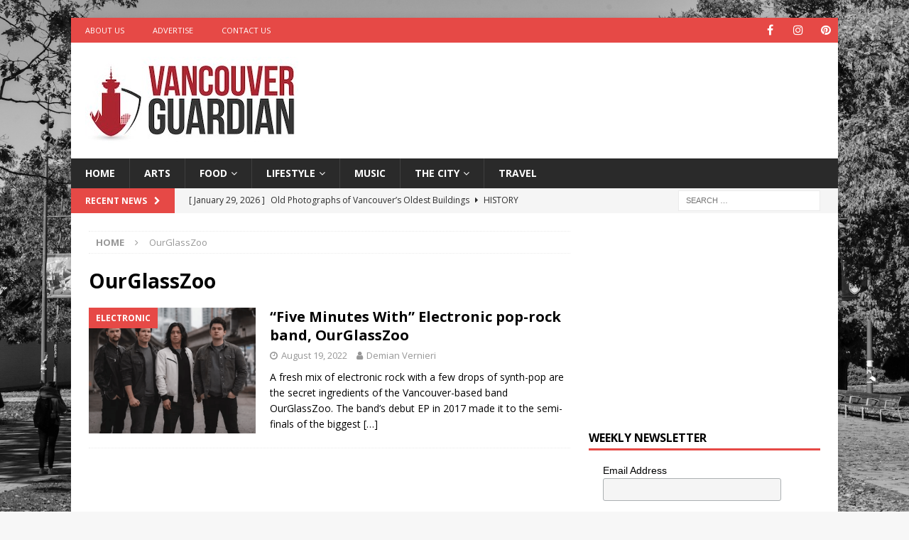

--- FILE ---
content_type: text/html; charset=UTF-8
request_url: https://vancouverguardian.com/tag/ourglasszoo/
body_size: 68686
content:
<!DOCTYPE html>
<html class="no-js mh-one-sb" lang="en">
<head>
<meta charset="UTF-8">
<meta name="viewport" content="width=device-width, initial-scale=1.0">
<link rel="profile" href="https://gmpg.org/xfn/11" />
<meta name='robots' content='noindex, follow' />

	<!-- This site is optimized with the Yoast SEO plugin v26.7 - https://yoast.com/wordpress/plugins/seo/ -->
	<title>OurGlassZoo Archives - Vancouver Guardian</title>
	<meta property="og:locale" content="en_US" />
	<meta property="og:type" content="article" />
	<meta property="og:title" content="OurGlassZoo Archives - Vancouver Guardian" />
	<meta property="og:url" content="https://vancouverguardian.com/tag/ourglasszoo/" />
	<meta property="og:site_name" content="Vancouver Guardian" />
	<meta name="twitter:card" content="summary_large_image" />
	<script type="application/ld+json" class="yoast-schema-graph">{"@context":"https://schema.org","@graph":[{"@type":"CollectionPage","@id":"https://vancouverguardian.com/tag/ourglasszoo/","url":"https://vancouverguardian.com/tag/ourglasszoo/","name":"OurGlassZoo Archives - Vancouver Guardian","isPartOf":{"@id":"https://vancouverguardian.com/#website"},"primaryImageOfPage":{"@id":"https://vancouverguardian.com/tag/ourglasszoo/#primaryimage"},"image":{"@id":"https://vancouverguardian.com/tag/ourglasszoo/#primaryimage"},"thumbnailUrl":"https://vancouverguardian.com/wp-content/uploads/2022/07/696867_1524b227dd214940ba2e2a7faacf5437_mv2.png","breadcrumb":{"@id":"https://vancouverguardian.com/tag/ourglasszoo/#breadcrumb"},"inLanguage":"en"},{"@type":"ImageObject","inLanguage":"en","@id":"https://vancouverguardian.com/tag/ourglasszoo/#primaryimage","url":"https://vancouverguardian.com/wp-content/uploads/2022/07/696867_1524b227dd214940ba2e2a7faacf5437_mv2.png","contentUrl":"https://vancouverguardian.com/wp-content/uploads/2022/07/696867_1524b227dd214940ba2e2a7faacf5437_mv2.png","width":678,"height":381,"caption":"OurGlassZoo"},{"@type":"BreadcrumbList","@id":"https://vancouverguardian.com/tag/ourglasszoo/#breadcrumb","itemListElement":[{"@type":"ListItem","position":1,"name":"Home","item":"https://vancouverguardian.com/"},{"@type":"ListItem","position":2,"name":"OurGlassZoo"}]},{"@type":"WebSite","@id":"https://vancouverguardian.com/#website","url":"https://vancouverguardian.com/","name":"Vancouver Guardian","description":"Arts, Culture and Lifestyle from Vancouver","publisher":{"@id":"https://vancouverguardian.com/#organization"},"potentialAction":[{"@type":"SearchAction","target":{"@type":"EntryPoint","urlTemplate":"https://vancouverguardian.com/?s={search_term_string}"},"query-input":{"@type":"PropertyValueSpecification","valueRequired":true,"valueName":"search_term_string"}}],"inLanguage":"en"},{"@type":"Organization","@id":"https://vancouverguardian.com/#organization","name":"Vancouver Guardian","url":"https://vancouverguardian.com/","logo":{"@type":"ImageObject","inLanguage":"en","@id":"https://vancouverguardian.com/#/schema/logo/image/","url":"https://vancouverguardian.com/wp-content/uploads/2021/06/VancouverGuardian_Logo_FINAL-copy.jpg","contentUrl":"https://vancouverguardian.com/wp-content/uploads/2021/06/VancouverGuardian_Logo_FINAL-copy.jpg","width":300,"height":123,"caption":"Vancouver Guardian"},"image":{"@id":"https://vancouverguardian.com/#/schema/logo/image/"}}]}</script>
	<!-- / Yoast SEO plugin. -->


<link rel='dns-prefetch' href='//fonts.googleapis.com' />
<link rel="alternate" type="application/rss+xml" title="Vancouver Guardian &raquo; Feed" href="https://vancouverguardian.com/feed/" />
<link rel="alternate" type="application/rss+xml" title="Vancouver Guardian &raquo; OurGlassZoo Tag Feed" href="https://vancouverguardian.com/tag/ourglasszoo/feed/" />
<style id='wp-img-auto-sizes-contain-inline-css' type='text/css'>
img:is([sizes=auto i],[sizes^="auto," i]){contain-intrinsic-size:3000px 1500px}
/*# sourceURL=wp-img-auto-sizes-contain-inline-css */
</style>
<style id='wp-emoji-styles-inline-css' type='text/css'>

	img.wp-smiley, img.emoji {
		display: inline !important;
		border: none !important;
		box-shadow: none !important;
		height: 1em !important;
		width: 1em !important;
		margin: 0 0.07em !important;
		vertical-align: -0.1em !important;
		background: none !important;
		padding: 0 !important;
	}
/*# sourceURL=wp-emoji-styles-inline-css */
</style>
<style id='wp-block-library-inline-css' type='text/css'>
:root{--wp-block-synced-color:#7a00df;--wp-block-synced-color--rgb:122,0,223;--wp-bound-block-color:var(--wp-block-synced-color);--wp-editor-canvas-background:#ddd;--wp-admin-theme-color:#007cba;--wp-admin-theme-color--rgb:0,124,186;--wp-admin-theme-color-darker-10:#006ba1;--wp-admin-theme-color-darker-10--rgb:0,107,160.5;--wp-admin-theme-color-darker-20:#005a87;--wp-admin-theme-color-darker-20--rgb:0,90,135;--wp-admin-border-width-focus:2px}@media (min-resolution:192dpi){:root{--wp-admin-border-width-focus:1.5px}}.wp-element-button{cursor:pointer}:root .has-very-light-gray-background-color{background-color:#eee}:root .has-very-dark-gray-background-color{background-color:#313131}:root .has-very-light-gray-color{color:#eee}:root .has-very-dark-gray-color{color:#313131}:root .has-vivid-green-cyan-to-vivid-cyan-blue-gradient-background{background:linear-gradient(135deg,#00d084,#0693e3)}:root .has-purple-crush-gradient-background{background:linear-gradient(135deg,#34e2e4,#4721fb 50%,#ab1dfe)}:root .has-hazy-dawn-gradient-background{background:linear-gradient(135deg,#faaca8,#dad0ec)}:root .has-subdued-olive-gradient-background{background:linear-gradient(135deg,#fafae1,#67a671)}:root .has-atomic-cream-gradient-background{background:linear-gradient(135deg,#fdd79a,#004a59)}:root .has-nightshade-gradient-background{background:linear-gradient(135deg,#330968,#31cdcf)}:root .has-midnight-gradient-background{background:linear-gradient(135deg,#020381,#2874fc)}:root{--wp--preset--font-size--normal:16px;--wp--preset--font-size--huge:42px}.has-regular-font-size{font-size:1em}.has-larger-font-size{font-size:2.625em}.has-normal-font-size{font-size:var(--wp--preset--font-size--normal)}.has-huge-font-size{font-size:var(--wp--preset--font-size--huge)}.has-text-align-center{text-align:center}.has-text-align-left{text-align:left}.has-text-align-right{text-align:right}.has-fit-text{white-space:nowrap!important}#end-resizable-editor-section{display:none}.aligncenter{clear:both}.items-justified-left{justify-content:flex-start}.items-justified-center{justify-content:center}.items-justified-right{justify-content:flex-end}.items-justified-space-between{justify-content:space-between}.screen-reader-text{border:0;clip-path:inset(50%);height:1px;margin:-1px;overflow:hidden;padding:0;position:absolute;width:1px;word-wrap:normal!important}.screen-reader-text:focus{background-color:#ddd;clip-path:none;color:#444;display:block;font-size:1em;height:auto;left:5px;line-height:normal;padding:15px 23px 14px;text-decoration:none;top:5px;width:auto;z-index:100000}html :where(.has-border-color){border-style:solid}html :where([style*=border-top-color]){border-top-style:solid}html :where([style*=border-right-color]){border-right-style:solid}html :where([style*=border-bottom-color]){border-bottom-style:solid}html :where([style*=border-left-color]){border-left-style:solid}html :where([style*=border-width]){border-style:solid}html :where([style*=border-top-width]){border-top-style:solid}html :where([style*=border-right-width]){border-right-style:solid}html :where([style*=border-bottom-width]){border-bottom-style:solid}html :where([style*=border-left-width]){border-left-style:solid}html :where(img[class*=wp-image-]){height:auto;max-width:100%}:where(figure){margin:0 0 1em}html :where(.is-position-sticky){--wp-admin--admin-bar--position-offset:var(--wp-admin--admin-bar--height,0px)}@media screen and (max-width:600px){html :where(.is-position-sticky){--wp-admin--admin-bar--position-offset:0px}}

/*# sourceURL=wp-block-library-inline-css */
</style><style id='global-styles-inline-css' type='text/css'>
:root{--wp--preset--aspect-ratio--square: 1;--wp--preset--aspect-ratio--4-3: 4/3;--wp--preset--aspect-ratio--3-4: 3/4;--wp--preset--aspect-ratio--3-2: 3/2;--wp--preset--aspect-ratio--2-3: 2/3;--wp--preset--aspect-ratio--16-9: 16/9;--wp--preset--aspect-ratio--9-16: 9/16;--wp--preset--color--black: #000000;--wp--preset--color--cyan-bluish-gray: #abb8c3;--wp--preset--color--white: #ffffff;--wp--preset--color--pale-pink: #f78da7;--wp--preset--color--vivid-red: #cf2e2e;--wp--preset--color--luminous-vivid-orange: #ff6900;--wp--preset--color--luminous-vivid-amber: #fcb900;--wp--preset--color--light-green-cyan: #7bdcb5;--wp--preset--color--vivid-green-cyan: #00d084;--wp--preset--color--pale-cyan-blue: #8ed1fc;--wp--preset--color--vivid-cyan-blue: #0693e3;--wp--preset--color--vivid-purple: #9b51e0;--wp--preset--gradient--vivid-cyan-blue-to-vivid-purple: linear-gradient(135deg,rgb(6,147,227) 0%,rgb(155,81,224) 100%);--wp--preset--gradient--light-green-cyan-to-vivid-green-cyan: linear-gradient(135deg,rgb(122,220,180) 0%,rgb(0,208,130) 100%);--wp--preset--gradient--luminous-vivid-amber-to-luminous-vivid-orange: linear-gradient(135deg,rgb(252,185,0) 0%,rgb(255,105,0) 100%);--wp--preset--gradient--luminous-vivid-orange-to-vivid-red: linear-gradient(135deg,rgb(255,105,0) 0%,rgb(207,46,46) 100%);--wp--preset--gradient--very-light-gray-to-cyan-bluish-gray: linear-gradient(135deg,rgb(238,238,238) 0%,rgb(169,184,195) 100%);--wp--preset--gradient--cool-to-warm-spectrum: linear-gradient(135deg,rgb(74,234,220) 0%,rgb(151,120,209) 20%,rgb(207,42,186) 40%,rgb(238,44,130) 60%,rgb(251,105,98) 80%,rgb(254,248,76) 100%);--wp--preset--gradient--blush-light-purple: linear-gradient(135deg,rgb(255,206,236) 0%,rgb(152,150,240) 100%);--wp--preset--gradient--blush-bordeaux: linear-gradient(135deg,rgb(254,205,165) 0%,rgb(254,45,45) 50%,rgb(107,0,62) 100%);--wp--preset--gradient--luminous-dusk: linear-gradient(135deg,rgb(255,203,112) 0%,rgb(199,81,192) 50%,rgb(65,88,208) 100%);--wp--preset--gradient--pale-ocean: linear-gradient(135deg,rgb(255,245,203) 0%,rgb(182,227,212) 50%,rgb(51,167,181) 100%);--wp--preset--gradient--electric-grass: linear-gradient(135deg,rgb(202,248,128) 0%,rgb(113,206,126) 100%);--wp--preset--gradient--midnight: linear-gradient(135deg,rgb(2,3,129) 0%,rgb(40,116,252) 100%);--wp--preset--font-size--small: 13px;--wp--preset--font-size--medium: 20px;--wp--preset--font-size--large: 36px;--wp--preset--font-size--x-large: 42px;--wp--preset--spacing--20: 0.44rem;--wp--preset--spacing--30: 0.67rem;--wp--preset--spacing--40: 1rem;--wp--preset--spacing--50: 1.5rem;--wp--preset--spacing--60: 2.25rem;--wp--preset--spacing--70: 3.38rem;--wp--preset--spacing--80: 5.06rem;--wp--preset--shadow--natural: 6px 6px 9px rgba(0, 0, 0, 0.2);--wp--preset--shadow--deep: 12px 12px 50px rgba(0, 0, 0, 0.4);--wp--preset--shadow--sharp: 6px 6px 0px rgba(0, 0, 0, 0.2);--wp--preset--shadow--outlined: 6px 6px 0px -3px rgb(255, 255, 255), 6px 6px rgb(0, 0, 0);--wp--preset--shadow--crisp: 6px 6px 0px rgb(0, 0, 0);}:where(.is-layout-flex){gap: 0.5em;}:where(.is-layout-grid){gap: 0.5em;}body .is-layout-flex{display: flex;}.is-layout-flex{flex-wrap: wrap;align-items: center;}.is-layout-flex > :is(*, div){margin: 0;}body .is-layout-grid{display: grid;}.is-layout-grid > :is(*, div){margin: 0;}:where(.wp-block-columns.is-layout-flex){gap: 2em;}:where(.wp-block-columns.is-layout-grid){gap: 2em;}:where(.wp-block-post-template.is-layout-flex){gap: 1.25em;}:where(.wp-block-post-template.is-layout-grid){gap: 1.25em;}.has-black-color{color: var(--wp--preset--color--black) !important;}.has-cyan-bluish-gray-color{color: var(--wp--preset--color--cyan-bluish-gray) !important;}.has-white-color{color: var(--wp--preset--color--white) !important;}.has-pale-pink-color{color: var(--wp--preset--color--pale-pink) !important;}.has-vivid-red-color{color: var(--wp--preset--color--vivid-red) !important;}.has-luminous-vivid-orange-color{color: var(--wp--preset--color--luminous-vivid-orange) !important;}.has-luminous-vivid-amber-color{color: var(--wp--preset--color--luminous-vivid-amber) !important;}.has-light-green-cyan-color{color: var(--wp--preset--color--light-green-cyan) !important;}.has-vivid-green-cyan-color{color: var(--wp--preset--color--vivid-green-cyan) !important;}.has-pale-cyan-blue-color{color: var(--wp--preset--color--pale-cyan-blue) !important;}.has-vivid-cyan-blue-color{color: var(--wp--preset--color--vivid-cyan-blue) !important;}.has-vivid-purple-color{color: var(--wp--preset--color--vivid-purple) !important;}.has-black-background-color{background-color: var(--wp--preset--color--black) !important;}.has-cyan-bluish-gray-background-color{background-color: var(--wp--preset--color--cyan-bluish-gray) !important;}.has-white-background-color{background-color: var(--wp--preset--color--white) !important;}.has-pale-pink-background-color{background-color: var(--wp--preset--color--pale-pink) !important;}.has-vivid-red-background-color{background-color: var(--wp--preset--color--vivid-red) !important;}.has-luminous-vivid-orange-background-color{background-color: var(--wp--preset--color--luminous-vivid-orange) !important;}.has-luminous-vivid-amber-background-color{background-color: var(--wp--preset--color--luminous-vivid-amber) !important;}.has-light-green-cyan-background-color{background-color: var(--wp--preset--color--light-green-cyan) !important;}.has-vivid-green-cyan-background-color{background-color: var(--wp--preset--color--vivid-green-cyan) !important;}.has-pale-cyan-blue-background-color{background-color: var(--wp--preset--color--pale-cyan-blue) !important;}.has-vivid-cyan-blue-background-color{background-color: var(--wp--preset--color--vivid-cyan-blue) !important;}.has-vivid-purple-background-color{background-color: var(--wp--preset--color--vivid-purple) !important;}.has-black-border-color{border-color: var(--wp--preset--color--black) !important;}.has-cyan-bluish-gray-border-color{border-color: var(--wp--preset--color--cyan-bluish-gray) !important;}.has-white-border-color{border-color: var(--wp--preset--color--white) !important;}.has-pale-pink-border-color{border-color: var(--wp--preset--color--pale-pink) !important;}.has-vivid-red-border-color{border-color: var(--wp--preset--color--vivid-red) !important;}.has-luminous-vivid-orange-border-color{border-color: var(--wp--preset--color--luminous-vivid-orange) !important;}.has-luminous-vivid-amber-border-color{border-color: var(--wp--preset--color--luminous-vivid-amber) !important;}.has-light-green-cyan-border-color{border-color: var(--wp--preset--color--light-green-cyan) !important;}.has-vivid-green-cyan-border-color{border-color: var(--wp--preset--color--vivid-green-cyan) !important;}.has-pale-cyan-blue-border-color{border-color: var(--wp--preset--color--pale-cyan-blue) !important;}.has-vivid-cyan-blue-border-color{border-color: var(--wp--preset--color--vivid-cyan-blue) !important;}.has-vivid-purple-border-color{border-color: var(--wp--preset--color--vivid-purple) !important;}.has-vivid-cyan-blue-to-vivid-purple-gradient-background{background: var(--wp--preset--gradient--vivid-cyan-blue-to-vivid-purple) !important;}.has-light-green-cyan-to-vivid-green-cyan-gradient-background{background: var(--wp--preset--gradient--light-green-cyan-to-vivid-green-cyan) !important;}.has-luminous-vivid-amber-to-luminous-vivid-orange-gradient-background{background: var(--wp--preset--gradient--luminous-vivid-amber-to-luminous-vivid-orange) !important;}.has-luminous-vivid-orange-to-vivid-red-gradient-background{background: var(--wp--preset--gradient--luminous-vivid-orange-to-vivid-red) !important;}.has-very-light-gray-to-cyan-bluish-gray-gradient-background{background: var(--wp--preset--gradient--very-light-gray-to-cyan-bluish-gray) !important;}.has-cool-to-warm-spectrum-gradient-background{background: var(--wp--preset--gradient--cool-to-warm-spectrum) !important;}.has-blush-light-purple-gradient-background{background: var(--wp--preset--gradient--blush-light-purple) !important;}.has-blush-bordeaux-gradient-background{background: var(--wp--preset--gradient--blush-bordeaux) !important;}.has-luminous-dusk-gradient-background{background: var(--wp--preset--gradient--luminous-dusk) !important;}.has-pale-ocean-gradient-background{background: var(--wp--preset--gradient--pale-ocean) !important;}.has-electric-grass-gradient-background{background: var(--wp--preset--gradient--electric-grass) !important;}.has-midnight-gradient-background{background: var(--wp--preset--gradient--midnight) !important;}.has-small-font-size{font-size: var(--wp--preset--font-size--small) !important;}.has-medium-font-size{font-size: var(--wp--preset--font-size--medium) !important;}.has-large-font-size{font-size: var(--wp--preset--font-size--large) !important;}.has-x-large-font-size{font-size: var(--wp--preset--font-size--x-large) !important;}
/*# sourceURL=global-styles-inline-css */
</style>

<style id='classic-theme-styles-inline-css' type='text/css'>
/*! This file is auto-generated */
.wp-block-button__link{color:#fff;background-color:#32373c;border-radius:9999px;box-shadow:none;text-decoration:none;padding:calc(.667em + 2px) calc(1.333em + 2px);font-size:1.125em}.wp-block-file__button{background:#32373c;color:#fff;text-decoration:none}
/*# sourceURL=/wp-includes/css/classic-themes.min.css */
</style>
<link rel='stylesheet' id='dashicons-css' href='https://vancouverguardian.com/wp-includes/css/dashicons.min.css?ver=6.9' type='text/css' media='all' />
<link rel='stylesheet' id='admin-bar-css' href='https://vancouverguardian.com/wp-includes/css/admin-bar.min.css?ver=6.9' type='text/css' media='all' />
<style id='admin-bar-inline-css' type='text/css'>

    /* Hide CanvasJS credits for P404 charts specifically */
    #p404RedirectChart .canvasjs-chart-credit {
        display: none !important;
    }
    
    #p404RedirectChart canvas {
        border-radius: 6px;
    }

    .p404-redirect-adminbar-weekly-title {
        font-weight: bold;
        font-size: 14px;
        color: #fff;
        margin-bottom: 6px;
    }

    #wpadminbar #wp-admin-bar-p404_free_top_button .ab-icon:before {
        content: "\f103";
        color: #dc3545;
        top: 3px;
    }
    
    #wp-admin-bar-p404_free_top_button .ab-item {
        min-width: 80px !important;
        padding: 0px !important;
    }
    
    /* Ensure proper positioning and z-index for P404 dropdown */
    .p404-redirect-adminbar-dropdown-wrap { 
        min-width: 0; 
        padding: 0;
        position: static !important;
    }
    
    #wpadminbar #wp-admin-bar-p404_free_top_button_dropdown {
        position: static !important;
    }
    
    #wpadminbar #wp-admin-bar-p404_free_top_button_dropdown .ab-item {
        padding: 0 !important;
        margin: 0 !important;
    }
    
    .p404-redirect-dropdown-container {
        min-width: 340px;
        padding: 18px 18px 12px 18px;
        background: #23282d !important;
        color: #fff;
        border-radius: 12px;
        box-shadow: 0 8px 32px rgba(0,0,0,0.25);
        margin-top: 10px;
        position: relative !important;
        z-index: 999999 !important;
        display: block !important;
        border: 1px solid #444;
    }
    
    /* Ensure P404 dropdown appears on hover */
    #wpadminbar #wp-admin-bar-p404_free_top_button .p404-redirect-dropdown-container { 
        display: none !important;
    }
    
    #wpadminbar #wp-admin-bar-p404_free_top_button:hover .p404-redirect-dropdown-container { 
        display: block !important;
    }
    
    #wpadminbar #wp-admin-bar-p404_free_top_button:hover #wp-admin-bar-p404_free_top_button_dropdown .p404-redirect-dropdown-container {
        display: block !important;
    }
    
    .p404-redirect-card {
        background: #2c3338;
        border-radius: 8px;
        padding: 18px 18px 12px 18px;
        box-shadow: 0 2px 8px rgba(0,0,0,0.07);
        display: flex;
        flex-direction: column;
        align-items: flex-start;
        border: 1px solid #444;
    }
    
    .p404-redirect-btn {
        display: inline-block;
        background: #dc3545;
        color: #fff !important;
        font-weight: bold;
        padding: 5px 22px;
        border-radius: 8px;
        text-decoration: none;
        font-size: 17px;
        transition: background 0.2s, box-shadow 0.2s;
        margin-top: 8px;
        box-shadow: 0 2px 8px rgba(220,53,69,0.15);
        text-align: center;
        line-height: 1.6;
    }
    
    .p404-redirect-btn:hover {
        background: #c82333;
        color: #fff !important;
        box-shadow: 0 4px 16px rgba(220,53,69,0.25);
    }
    
    /* Prevent conflicts with other admin bar dropdowns */
    #wpadminbar .ab-top-menu > li:hover > .ab-item,
    #wpadminbar .ab-top-menu > li.hover > .ab-item {
        z-index: auto;
    }
    
    #wpadminbar #wp-admin-bar-p404_free_top_button:hover > .ab-item {
        z-index: 999998 !important;
    }
    
/*# sourceURL=admin-bar-inline-css */
</style>
<link rel='stylesheet' id='ppress-frontend-css' href='https://vancouverguardian.com/wp-content/plugins/wp-user-avatar/assets/css/frontend.min.css?ver=4.16.8' type='text/css' media='all' />
<link rel='stylesheet' id='ppress-flatpickr-css' href='https://vancouverguardian.com/wp-content/plugins/wp-user-avatar/assets/flatpickr/flatpickr.min.css?ver=4.16.8' type='text/css' media='all' />
<link rel='stylesheet' id='ppress-select2-css' href='https://vancouverguardian.com/wp-content/plugins/wp-user-avatar/assets/select2/select2.min.css?ver=6.9' type='text/css' media='all' />
<link rel='stylesheet' id='mh-magazine-css' href='https://vancouverguardian.com/wp-content/themes/mh-magazine/style.css?ver=3.9.9' type='text/css' media='all' />
<link rel='stylesheet' id='mh-font-awesome-css' href='https://vancouverguardian.com/wp-content/themes/mh-magazine/includes/font-awesome.min.css' type='text/css' media='all' />
<link rel='stylesheet' id='mh-google-fonts-css' href='https://fonts.googleapis.com/css?family=Open+Sans:300,400,400italic,600,700' type='text/css' media='all' />
<script type="text/javascript" src="https://vancouverguardian.com/wp-includes/js/jquery/jquery.min.js?ver=3.7.1" id="jquery-core-js"></script>
<script type="text/javascript" src="https://vancouverguardian.com/wp-includes/js/jquery/jquery-migrate.min.js?ver=3.4.1" id="jquery-migrate-js"></script>
<script type="text/javascript" src="https://vancouverguardian.com/wp-content/plugins/wp-user-avatar/assets/flatpickr/flatpickr.min.js?ver=4.16.8" id="ppress-flatpickr-js"></script>
<script type="text/javascript" src="https://vancouverguardian.com/wp-content/plugins/wp-user-avatar/assets/select2/select2.min.js?ver=4.16.8" id="ppress-select2-js"></script>
<script type="text/javascript" src="https://vancouverguardian.com/wp-content/themes/mh-magazine/js/scripts.js?ver=3.9.9" id="mh-scripts-js"></script>
<link rel="https://api.w.org/" href="https://vancouverguardian.com/wp-json/" /><link rel="alternate" title="JSON" type="application/json" href="https://vancouverguardian.com/wp-json/wp/v2/tags/1022" /><link rel="EditURI" type="application/rsd+xml" title="RSD" href="https://vancouverguardian.com/xmlrpc.php?rsd" />
<meta name="generator" content="WordPress 6.9" />
<script async src="https://pagead2.googlesyndication.com/pagead/js/adsbygoogle.js?client=ca-pub-7064642994917100"
     crossorigin="anonymous"></script>

<!-- Google Tag Manager -->
<script>(function(w,d,s,l,i){w[l]=w[l]||[];w[l].push({'gtm.start':
new Date().getTime(),event:'gtm.js'});var f=d.getElementsByTagName(s)[0],
j=d.createElement(s),dl=l!='dataLayer'?'&l='+l:'';j.async=true;j.src=
'https://www.googletagmanager.com/gtm.js?id='+i+dl;f.parentNode.insertBefore(j,f);
})(window,document,'script','dataLayer','GTM-MJ4KKTT');</script>
<!-- End Google Tag Manager -->

<meta name="google-site-verification" content="jMbzH8FuweF-RJKNQwx7lQhRwOwgaHEzJzTgHwIkhKI" /><!--[if lt IE 9]>
<script src="https://vancouverguardian.com/wp-content/themes/mh-magazine/js/css3-mediaqueries.js"></script>
<![endif]-->
<style type="text/css" id="custom-background-css">
body.custom-background { background-image: url("https://vancouverguardian.com/wp-content/uploads/2021/06/Vancouver.jpg"); background-position: left top; background-size: cover; background-repeat: no-repeat; background-attachment: fixed; }
</style>
	<link rel="icon" href="https://vancouverguardian.com/wp-content/uploads/2021/06/cropped-Favicon2-32x32.jpg" sizes="32x32" />
<link rel="icon" href="https://vancouverguardian.com/wp-content/uploads/2021/06/cropped-Favicon2-192x192.jpg" sizes="192x192" />
<link rel="apple-touch-icon" href="https://vancouverguardian.com/wp-content/uploads/2021/06/cropped-Favicon2-180x180.jpg" />
<meta name="msapplication-TileImage" content="https://vancouverguardian.com/wp-content/uploads/2021/06/cropped-Favicon2-270x270.jpg" />
</head>
<body data-rsssl=1 id="mh-mobile" class="archive tag tag-ourglasszoo tag-1022 custom-background wp-custom-logo wp-theme-mh-magazine mh-boxed-layout mh-right-sb mh-loop-layout1 mh-widget-layout1" itemscope="itemscope" itemtype="https://schema.org/WebPage">
<div class="mh-container mh-container-outer">
<div class="mh-header-nav-mobile clearfix"></div>
	<div class="mh-preheader">
    	<div class="mh-container mh-container-inner mh-row clearfix">
							<div class="mh-header-bar-content mh-header-bar-top-left mh-col-2-3 clearfix">
											<nav class="mh-navigation mh-header-nav mh-header-nav-top clearfix" itemscope="itemscope" itemtype="https://schema.org/SiteNavigationElement">
							<div class="menu-top-left-menu-container"><ul id="menu-top-left-menu" class="menu"><li id="menu-item-43" class="menu-item menu-item-type-post_type menu-item-object-page menu-item-43"><a href="https://vancouverguardian.com/about-vancouver-guardian/">About Us</a></li>
<li id="menu-item-44" class="menu-item menu-item-type-post_type menu-item-object-page menu-item-44"><a href="https://vancouverguardian.com/advertise-on-vancouver-guardian/">Advertise</a></li>
<li id="menu-item-45" class="menu-item menu-item-type-post_type menu-item-object-page menu-item-45"><a href="https://vancouverguardian.com/contact-vancouver-guardian/">Contact Us</a></li>
</ul></div>						</nav>
									</div>
										<div class="mh-header-bar-content mh-header-bar-top-right mh-col-1-3 clearfix">
											<nav class="mh-social-icons mh-social-nav mh-social-nav-top clearfix" itemscope="itemscope" itemtype="https://schema.org/SiteNavigationElement">
							<div class="menu-social-icons-menu-container"><ul id="menu-social-icons-menu" class="menu"><li id="menu-item-40" class="menu-item menu-item-type-custom menu-item-object-custom menu-item-40"><a href="https://facebook.com/vancouverguard"><i class="fa fa-mh-social"></i><span class="screen-reader-text">Facebook</span></a></li>
<li id="menu-item-42" class="menu-item menu-item-type-custom menu-item-object-custom menu-item-42"><a href="https://instagram.com/vancouverguardian"><i class="fa fa-mh-social"></i><span class="screen-reader-text">Instagram</span></a></li>
<li id="menu-item-714" class="menu-item menu-item-type-custom menu-item-object-custom menu-item-714"><a href="https://www.pinterest.com/vancouverguardian"><i class="fa fa-mh-social"></i><span class="screen-reader-text">Pinterest</span></a></li>
</ul></div>						</nav>
									</div>
					</div>
	</div>
<header class="mh-header" itemscope="itemscope" itemtype="https://schema.org/WPHeader">
	<div class="mh-container mh-container-inner clearfix">
		<div class="mh-custom-header clearfix">
<div class="mh-header-columns mh-row clearfix">
<div class="mh-col-1-3 mh-site-identity">
<div class="mh-site-logo" role="banner" itemscope="itemscope" itemtype="https://schema.org/Brand">
<a href="https://vancouverguardian.com/" class="custom-logo-link" rel="home"><img width="300" height="123" src="https://vancouverguardian.com/wp-content/uploads/2021/06/VancouverGuardian_Logo_FINAL-copy.jpg" class="custom-logo" alt="Vancouver Guardian" decoding="async" /></a></div>
</div>
<aside class="mh-col-2-3 mh-header-widget-2">
<div id="custom_html-8" class="widget_text mh-widget mh-header-2 widget_custom_html"><div class="textwidget custom-html-widget"><script async src="https://pagead2.googlesyndication.com/pagead/js/adsbygoogle.js?client=ca-pub-7064642994917100"
     crossorigin="anonymous"></script>
<!-- VG-Leaderboard-Home -->
<ins class="adsbygoogle"
     style="display:inline-block;width:728px;height:90px"
     data-ad-client="ca-pub-7064642994917100"
     data-ad-slot="6958366491"></ins>
<script>
     (adsbygoogle = window.adsbygoogle || []).push({});
</script></div></div></aside>
</div>
</div>
	</div>
	<div class="mh-main-nav-wrap">
		<nav class="mh-navigation mh-main-nav mh-container mh-container-inner clearfix" itemscope="itemscope" itemtype="https://schema.org/SiteNavigationElement">
			<div class="menu-navigation-container"><ul id="menu-navigation" class="menu"><li id="menu-item-37" class="menu-item menu-item-type-post_type menu-item-object-page menu-item-home menu-item-37"><a href="https://vancouverguardian.com/">Home</a></li>
<li id="menu-item-46" class="menu-item menu-item-type-taxonomy menu-item-object-category menu-item-46"><a href="https://vancouverguardian.com/category/arts/">Arts</a></li>
<li id="menu-item-47" class="menu-item menu-item-type-taxonomy menu-item-object-category menu-item-has-children menu-item-47"><a href="https://vancouverguardian.com/category/food/">Food</a>
<ul class="sub-menu">
	<li id="menu-item-48" class="menu-item menu-item-type-taxonomy menu-item-object-category menu-item-48"><a href="https://vancouverguardian.com/category/food/recipes/">Recipes</a></li>
</ul>
</li>
<li id="menu-item-49" class="menu-item menu-item-type-taxonomy menu-item-object-category menu-item-has-children menu-item-49"><a href="https://vancouverguardian.com/category/lifestyle/">Lifestyle</a>
<ul class="sub-menu">
	<li id="menu-item-715" class="menu-item menu-item-type-taxonomy menu-item-object-category menu-item-715"><a href="https://vancouverguardian.com/category/lifestyle/comedy/">Comedy</a></li>
	<li id="menu-item-50" class="menu-item menu-item-type-taxonomy menu-item-object-category menu-item-50"><a href="https://vancouverguardian.com/category/lifestyle/pets/">Pets</a></li>
</ul>
</li>
<li id="menu-item-51" class="menu-item menu-item-type-taxonomy menu-item-object-category menu-item-51"><a href="https://vancouverguardian.com/category/music/">Music</a></li>
<li id="menu-item-52" class="menu-item menu-item-type-taxonomy menu-item-object-category menu-item-has-children menu-item-52"><a href="https://vancouverguardian.com/category/thecity/">The City</a>
<ul class="sub-menu">
	<li id="menu-item-53" class="menu-item menu-item-type-taxonomy menu-item-object-category menu-item-53"><a href="https://vancouverguardian.com/category/thecity/business/">Business</a></li>
	<li id="menu-item-54" class="menu-item menu-item-type-taxonomy menu-item-object-category menu-item-54"><a href="https://vancouverguardian.com/category/thecity/charity/">Charity</a></li>
	<li id="menu-item-55" class="menu-item menu-item-type-taxonomy menu-item-object-category menu-item-55"><a href="https://vancouverguardian.com/category/thecity/history/">History</a></li>
</ul>
</li>
<li id="menu-item-56" class="menu-item menu-item-type-taxonomy menu-item-object-category menu-item-56"><a href="https://vancouverguardian.com/category/travel/">Travel</a></li>
</ul></div>		</nav>
	</div>
	</header>
	<div class="mh-subheader">
		<div class="mh-container mh-container-inner mh-row clearfix">
							<div class="mh-header-bar-content mh-header-bar-bottom-left mh-col-2-3 clearfix">
											<div class="mh-header-ticker mh-header-ticker-bottom">
							<div class="mh-ticker-bottom">
			<div class="mh-ticker-title mh-ticker-title-bottom">
			Recent News<i class="fa fa-chevron-right"></i>		</div>
		<div class="mh-ticker-content mh-ticker-content-bottom">
		<ul id="mh-ticker-loop-bottom">				<li class="mh-ticker-item mh-ticker-item-bottom">
					<a href="https://vancouverguardian.com/vancouver-old-photographs-oldest-buildings/" title="Old Photographs of Vancouver&#8217;s Oldest Buildings">
						<span class="mh-ticker-item-date mh-ticker-item-date-bottom">
                        	[ January 29, 2026 ]                        </span>
						<span class="mh-ticker-item-title mh-ticker-item-title-bottom">
							Old Photographs of Vancouver&#8217;s Oldest Buildings						</span>
													<span class="mh-ticker-item-cat mh-ticker-item-cat-bottom">
								<i class="fa fa-caret-right"></i>
																History							</span>
											</a>
				</li>				<li class="mh-ticker-item mh-ticker-item-bottom">
					<a href="https://vancouverguardian.com/vancouver-artist-mindy-parfitt/" title="“A Day in the Life” with: Vancouver Performing Artist Mindy Parfitt">
						<span class="mh-ticker-item-date mh-ticker-item-date-bottom">
                        	[ January 28, 2026 ]                        </span>
						<span class="mh-ticker-item-title mh-ticker-item-title-bottom">
							“A Day in the Life” with: Vancouver Performing Artist Mindy Parfitt						</span>
													<span class="mh-ticker-item-cat mh-ticker-item-cat-bottom">
								<i class="fa fa-caret-right"></i>
																Arts							</span>
											</a>
				</li>				<li class="mh-ticker-item mh-ticker-item-bottom">
					<a href="https://vancouverguardian.com/vancouver-charity-raven/" title="Charitable Choices: Emily Cabrera of RAVEN">
						<span class="mh-ticker-item-date mh-ticker-item-date-bottom">
                        	[ January 27, 2026 ]                        </span>
						<span class="mh-ticker-item-title mh-ticker-item-title-bottom">
							Charitable Choices: Emily Cabrera of RAVEN						</span>
													<span class="mh-ticker-item-cat mh-ticker-item-cat-bottom">
								<i class="fa fa-caret-right"></i>
																Charity							</span>
											</a>
				</li>				<li class="mh-ticker-item mh-ticker-item-bottom">
					<a href="https://vancouverguardian.com/vancouver-dog-sophia/" title="Sophia the dog is looking for a new home in the Vancouver area">
						<span class="mh-ticker-item-date mh-ticker-item-date-bottom">
                        	[ January 27, 2026 ]                        </span>
						<span class="mh-ticker-item-title mh-ticker-item-title-bottom">
							Sophia the dog is looking for a new home in the Vancouver area						</span>
													<span class="mh-ticker-item-cat mh-ticker-item-cat-bottom">
								<i class="fa fa-caret-right"></i>
																Lifestyle							</span>
											</a>
				</li>				<li class="mh-ticker-item mh-ticker-item-bottom">
					<a href="https://vancouverguardian.com/best-places-to-ski-and-snowboard-outside-british-columbia/" title="The Best Places to Ski and Snowboard Outside of British Columbia">
						<span class="mh-ticker-item-date mh-ticker-item-date-bottom">
                        	[ January 26, 2026 ]                        </span>
						<span class="mh-ticker-item-title mh-ticker-item-title-bottom">
							The Best Places to Ski and Snowboard Outside of British Columbia						</span>
													<span class="mh-ticker-item-cat mh-ticker-item-cat-bottom">
								<i class="fa fa-caret-right"></i>
																Canada							</span>
											</a>
				</li>		</ul>
	</div>
</div>						</div>
									</div>
										<div class="mh-header-bar-content mh-header-bar-bottom-right mh-col-1-3 clearfix">
											<aside class="mh-header-search mh-header-search-bottom">
							<form role="search" method="get" class="search-form" action="https://vancouverguardian.com/">
				<label>
					<span class="screen-reader-text">Search for:</span>
					<input type="search" class="search-field" placeholder="Search &hellip;" value="" name="s" />
				</label>
				<input type="submit" class="search-submit" value="Search" />
			</form>						</aside>
									</div>
					</div>
	</div>
<div class="mh-wrapper clearfix">
	<div class="mh-main clearfix">
		<div id="main-content" class="mh-loop mh-content" role="main"><nav class="mh-breadcrumb" itemscope itemtype="http://schema.org/BreadcrumbList"><span itemprop="itemListElement" itemscope itemtype="http://schema.org/ListItem"><a href="https://vancouverguardian.com" itemprop="item"><span itemprop="name">Home</span></a><meta itemprop="position" content="1" /></span><span class="mh-breadcrumb-delimiter"><i class="fa fa-angle-right"></i></span>OurGlassZoo</nav>
				<header class="page-header"><h1 class="page-title">OurGlassZoo</h1>				</header><article class="mh-posts-list-item clearfix post-2982 post type-post status-publish format-standard has-post-thumbnail hentry category-electronic category-music tag-band tag-electronic tag-five-minutes-with tag-ourglasszoo tag-pop-rock">
	<figure class="mh-posts-list-thumb">
		<a class="mh-thumb-icon mh-thumb-icon-small-mobile" href="https://vancouverguardian.com/vancouver-music-ourglasszoo/"><img width="326" height="245" src="https://vancouverguardian.com/wp-content/uploads/2022/07/696867_1524b227dd214940ba2e2a7faacf5437_mv2-326x245.png" class="attachment-mh-magazine-medium size-mh-magazine-medium wp-post-image" alt="OurGlassZoo" decoding="async" fetchpriority="high" srcset="https://vancouverguardian.com/wp-content/uploads/2022/07/696867_1524b227dd214940ba2e2a7faacf5437_mv2-326x245.png 326w, https://vancouverguardian.com/wp-content/uploads/2022/07/696867_1524b227dd214940ba2e2a7faacf5437_mv2-80x60.png 80w" sizes="(max-width: 326px) 100vw, 326px" />		</a>
					<div class="mh-image-caption mh-posts-list-caption">
				Electronic			</div>
			</figure>
	<div class="mh-posts-list-content clearfix">
		<header class="mh-posts-list-header">
			<h3 class="entry-title mh-posts-list-title">
				<a href="https://vancouverguardian.com/vancouver-music-ourglasszoo/" title="“Five Minutes With” Electronic pop-rock band, OurGlassZoo" rel="bookmark">
					“Five Minutes With” Electronic pop-rock band, OurGlassZoo				</a>
			</h3>
			<div class="mh-meta entry-meta">
<span class="entry-meta-date updated"><i class="fa fa-clock-o"></i><a href="https://vancouverguardian.com/2022/08/">August 19, 2022</a></span>
<span class="entry-meta-author author vcard"><i class="fa fa-user"></i><a class="fn" href="https://vancouverguardian.com/author/demian-vernieri/">Demian Vernieri</a></span>
</div>
		</header>
		<div class="mh-posts-list-excerpt clearfix">
			<div class="mh-excerpt"><p>A fresh mix of electronic rock with a few drops of synth-pop are the secret ingredients of the Vancouver-based band OurGlassZoo. The band&#8217;s debut EP in 2017 made it to the semi-finals of the biggest <a class="mh-excerpt-more" href="https://vancouverguardian.com/vancouver-music-ourglasszoo/" title="“Five Minutes With” Electronic pop-rock band, OurGlassZoo">[&#8230;]</a></p>
</div>		</div>
	</div>
</article>		</div>
			<aside class="mh-widget-col-1 mh-sidebar" itemscope="itemscope" itemtype="https://schema.org/WPSideBar"><div id="custom_html-2" class="widget_text mh-widget widget_custom_html"><div class="textwidget custom-html-widget"><script async src="https://pagead2.googlesyndication.com/pagead/js/adsbygoogle.js?client=ca-pub-7064642994917100"
     crossorigin="anonymous"></script>
<!-- VG-Posts-BB -->
<ins class="adsbygoogle"
     style="display:inline-block;width:300px;height:250px"
     data-ad-client="ca-pub-7064642994917100"
     data-ad-slot="3051938748"></ins>
<script>
     (adsbygoogle = window.adsbygoogle || []).push({});
</script></div></div><div id="custom_html-12" class="widget_text mh-widget widget_custom_html"><h4 class="mh-widget-title"><span class="mh-widget-title-inner">Weekly Newsletter</span></h4><div class="textwidget custom-html-widget"><!-- Begin Mailchimp Signup Form -->
<link href="//cdn-images.mailchimp.com/embedcode/classic-071822.css" rel="stylesheet" type="text/css">
<style type="text/css">
	#mc_embed_signup{background:#fff; clear:left; font:14px Helvetica,Arial,sans-serif;  width:300px;}
	/* Add your own Mailchimp form style overrides in your site stylesheet or in this style block.
	   We recommend moving this block and the preceding CSS link to the HEAD of your HTML file. */
</style>
<div id="mc_embed_signup">
    <form action="https://torontoguardian.us6.list-manage.com/subscribe/post?u=6a8f8250d3&amp;id=3b72bd77f4&amp;f_id=00562de3f0" method="post" id="mc-embedded-subscribe-form" name="mc-embedded-subscribe-form" class="validate" target="_blank" novalidate>
        <div id="mc_embed_signup_scroll">
<div class="mc-field-group">
	<label for="mce-EMAIL">Email Address
</label>
	<input type="email" value="" name="EMAIL" class="required email" id="mce-EMAIL" required>
	<span id="mce-EMAIL-HELPERTEXT" class="helper_text"></span>
</div>
<div class="mc-field-group">
	<label for="mce-FNAME">First Name
</label>
	<input type="text" value="" name="FNAME" class="required" id="mce-FNAME" required>
	<span id="mce-FNAME-HELPERTEXT" class="helper_text"></span>
</div>
<div class="mc-field-group">
	<label for="mce-LNAME">Last Name
</label>
	<input type="text" value="" name="LNAME" class="required" id="mce-LNAME" required>
	<span id="mce-LNAME-HELPERTEXT" class="helper_text"></span>
</div>
	<div id="mce-responses" class="clear">
		<div class="response" id="mce-error-response" style="display:none"></div>
		<div class="response" id="mce-success-response" style="display:none"></div>
	</div>    <!-- real people should not fill this in and expect good things - do not remove this or risk form bot signups-->
    <div style="position: absolute; left: -5000px;" aria-hidden="true"><input type="text" name="b_6a8f8250d3_3b72bd77f4" tabindex="-1" value=""></div>
    <div class="clear"><input type="submit" value="Subscribe" name="subscribe" id="mc-embedded-subscribe" class="button"></div>
    </div>
</form>
</div>
<script type='text/javascript' src='//s3.amazonaws.com/downloads.mailchimp.com/js/mc-validate.js'></script><script type='text/javascript'>(function($) {window.fnames = new Array(); window.ftypes = new Array();fnames[0]='EMAIL';ftypes[0]='email';fnames[1]='FNAME';ftypes[1]='text';fnames[2]='LNAME';ftypes[2]='text';fnames[3]='ADDRESS';ftypes[3]='address';fnames[4]='PHONE';ftypes[4]='phone';}(jQuery));var $mcj = jQuery.noConflict(true);</script>
<!--End mc_embed_signup--></div></div><div id="mh_magazine_custom_posts-4" class="mh-widget mh_magazine_custom_posts"><h4 class="mh-widget-title"><span class="mh-widget-title-inner">Most Recent Posts</span></h4>			<ul class="mh-custom-posts-widget clearfix"> 						<li class="mh-custom-posts-item mh-custom-posts-small clearfix post-15418 post type-post status-publish format-standard has-post-thumbnail category-history category-thecity tag-buildings tag-heritage-buildings tag-historic tag-history tag-old tag-oldest-buildings tag-vancouver">
															<figure class="mh-custom-posts-thumb">
									<a class="mh-thumb-icon mh-thumb-icon-small" href="https://vancouverguardian.com/vancouver-old-photographs-oldest-buildings/" title="Old Photographs of Vancouver&#8217;s Oldest Buildings"><img width="80" height="60" src="https://vancouverguardian.com/wp-content/uploads/2026/01/Ferguson_1_optimized_300-1-80x60.jpg" class="attachment-mh-magazine-small size-mh-magazine-small wp-post-image" alt="" decoding="async" loading="lazy" srcset="https://vancouverguardian.com/wp-content/uploads/2026/01/Ferguson_1_optimized_300-1-80x60.jpg 80w, https://vancouverguardian.com/wp-content/uploads/2026/01/Ferguson_1_optimized_300-1-326x245.jpg 326w" sizes="auto, (max-width: 80px) 100vw, 80px" />									</a>
								</figure>
														<div class="mh-custom-posts-header">
								<div class="mh-custom-posts-small-title">
									<a href="https://vancouverguardian.com/vancouver-old-photographs-oldest-buildings/" title="Old Photographs of Vancouver&#8217;s Oldest Buildings">
										Old Photographs of Vancouver&#8217;s Oldest Buildings									</a>
								</div>
								<div class="mh-meta entry-meta">
<span class="entry-meta-date updated"><i class="fa fa-clock-o"></i><a href="https://vancouverguardian.com/2026/01/">January 29, 2026</a></span>
</div>
							</div>
						</li>						<li class="mh-custom-posts-item mh-custom-posts-small clearfix post-15332 post type-post status-publish format-standard has-post-thumbnail category-arts category-performing-arts tag-a-day-in-the-life tag-artist tag-arts tag-mindy-parfitt tag-performing-arts">
															<figure class="mh-custom-posts-thumb">
									<a class="mh-thumb-icon mh-thumb-icon-small" href="https://vancouverguardian.com/vancouver-artist-mindy-parfitt/" title="“A Day in the Life” with: Vancouver Performing Artist Mindy Parfitt"><img width="80" height="60" src="https://vancouverguardian.com/wp-content/uploads/2026/01/381-18-80x60.jpg" class="attachment-mh-magazine-small size-mh-magazine-small wp-post-image" alt="Mindy Parfitt" decoding="async" loading="lazy" srcset="https://vancouverguardian.com/wp-content/uploads/2026/01/381-18-80x60.jpg 80w, https://vancouverguardian.com/wp-content/uploads/2026/01/381-18-326x245.jpg 326w" sizes="auto, (max-width: 80px) 100vw, 80px" />									</a>
								</figure>
														<div class="mh-custom-posts-header">
								<div class="mh-custom-posts-small-title">
									<a href="https://vancouverguardian.com/vancouver-artist-mindy-parfitt/" title="“A Day in the Life” with: Vancouver Performing Artist Mindy Parfitt">
										“A Day in the Life” with: Vancouver Performing Artist Mindy Parfitt									</a>
								</div>
								<div class="mh-meta entry-meta">
<span class="entry-meta-date updated"><i class="fa fa-clock-o"></i><a href="https://vancouverguardian.com/2026/01/">January 28, 2026</a></span>
</div>
							</div>
						</li>						<li class="mh-custom-posts-item mh-custom-posts-small clearfix post-15321 post type-post status-publish format-standard has-post-thumbnail category-charity category-thecity tag-charitable-choices tag-charity tag-donate tag-non-profit tag-raven tag-volunteer">
															<figure class="mh-custom-posts-thumb">
									<a class="mh-thumb-icon mh-thumb-icon-small" href="https://vancouverguardian.com/vancouver-charity-raven/" title="Charitable Choices: Emily Cabrera of RAVEN"><img width="80" height="60" src="https://vancouverguardian.com/wp-content/uploads/2026/01/381-17-80x60.jpg" class="attachment-mh-magazine-small size-mh-magazine-small wp-post-image" alt="RAVEN" decoding="async" loading="lazy" srcset="https://vancouverguardian.com/wp-content/uploads/2026/01/381-17-80x60.jpg 80w, https://vancouverguardian.com/wp-content/uploads/2026/01/381-17-326x245.jpg 326w" sizes="auto, (max-width: 80px) 100vw, 80px" />									</a>
								</figure>
														<div class="mh-custom-posts-header">
								<div class="mh-custom-posts-small-title">
									<a href="https://vancouverguardian.com/vancouver-charity-raven/" title="Charitable Choices: Emily Cabrera of RAVEN">
										Charitable Choices: Emily Cabrera of RAVEN									</a>
								</div>
								<div class="mh-meta entry-meta">
<span class="entry-meta-date updated"><i class="fa fa-clock-o"></i><a href="https://vancouverguardian.com/2026/01/">January 27, 2026</a></span>
</div>
							</div>
						</li>						<li class="mh-custom-posts-item mh-custom-posts-small clearfix post-15436 post type-post status-publish format-standard has-post-thumbnail category-lifestyle category-pets tag-adopt-a-dog tag-adopt-a-pet tag-dog tag-pet tag-sophia">
															<figure class="mh-custom-posts-thumb">
									<a class="mh-thumb-icon mh-thumb-icon-small" href="https://vancouverguardian.com/vancouver-dog-sophia/" title="Sophia the dog is looking for a new home in the Vancouver area"><img width="80" height="60" src="https://vancouverguardian.com/wp-content/uploads/2026/01/1381-1-80x60.jpg" class="attachment-mh-magazine-small size-mh-magazine-small wp-post-image" alt="Sophia" decoding="async" loading="lazy" srcset="https://vancouverguardian.com/wp-content/uploads/2026/01/1381-1-80x60.jpg 80w, https://vancouverguardian.com/wp-content/uploads/2026/01/1381-1-326x245.jpg 326w" sizes="auto, (max-width: 80px) 100vw, 80px" />									</a>
								</figure>
														<div class="mh-custom-posts-header">
								<div class="mh-custom-posts-small-title">
									<a href="https://vancouverguardian.com/vancouver-dog-sophia/" title="Sophia the dog is looking for a new home in the Vancouver area">
										Sophia the dog is looking for a new home in the Vancouver area									</a>
								</div>
								<div class="mh-meta entry-meta">
<span class="entry-meta-date updated"><i class="fa fa-clock-o"></i><a href="https://vancouverguardian.com/2026/01/">January 27, 2026</a></span>
</div>
							</div>
						</li>						<li class="mh-custom-posts-item mh-custom-posts-small clearfix post-15450 post type-post status-publish format-standard has-post-thumbnail category-canada category-travel tag-canada tag-ski tag-snowboard tag-vacation">
															<figure class="mh-custom-posts-thumb">
									<a class="mh-thumb-icon mh-thumb-icon-small" href="https://vancouverguardian.com/best-places-to-ski-and-snowboard-outside-british-columbia/" title="The Best Places to Ski and Snowboard Outside of British Columbia"><img width="80" height="60" src="https://vancouverguardian.com/wp-content/uploads/2026/01/Pic-6794-1-80x60.jpg" class="attachment-mh-magazine-small size-mh-magazine-small wp-post-image" alt="" decoding="async" loading="lazy" srcset="https://vancouverguardian.com/wp-content/uploads/2026/01/Pic-6794-1-80x60.jpg 80w, https://vancouverguardian.com/wp-content/uploads/2026/01/Pic-6794-1-326x245.jpg 326w" sizes="auto, (max-width: 80px) 100vw, 80px" />									</a>
								</figure>
														<div class="mh-custom-posts-header">
								<div class="mh-custom-posts-small-title">
									<a href="https://vancouverguardian.com/best-places-to-ski-and-snowboard-outside-british-columbia/" title="The Best Places to Ski and Snowboard Outside of British Columbia">
										The Best Places to Ski and Snowboard Outside of British Columbia									</a>
								</div>
								<div class="mh-meta entry-meta">
<span class="entry-meta-date updated"><i class="fa fa-clock-o"></i><a href="https://vancouverguardian.com/2026/01/">January 26, 2026</a></span>
</div>
							</div>
						</li>			</ul></div><div id="custom_html-3" class="widget_text mh-widget widget_custom_html"><div class="textwidget custom-html-widget"><script async src="https://pagead2.googlesyndication.com/pagead/js/adsbygoogle.js?client=ca-pub-7064642994917100"
     crossorigin="anonymous"></script>
<!-- VG-Posts2-BB -->
<ins class="adsbygoogle"
     style="display:inline-block;width:300px;height:250px"
     data-ad-client="ca-pub-7064642994917100"
     data-ad-slot="5706022243"></ins>
<script>
     (adsbygoogle = window.adsbygoogle || []).push({});
</script></div></div><div id="archives-6" class="mh-widget widget_archive"><h4 class="mh-widget-title"><span class="mh-widget-title-inner">Archive</span></h4>		<label class="screen-reader-text" for="archives-dropdown-6">Archive</label>
		<select id="archives-dropdown-6" name="archive-dropdown">
			
			<option value="">Select Month</option>
				<option value='https://vancouverguardian.com/2026/01/'> January 2026 </option>
	<option value='https://vancouverguardian.com/2025/12/'> December 2025 </option>
	<option value='https://vancouverguardian.com/2025/11/'> November 2025 </option>
	<option value='https://vancouverguardian.com/2025/10/'> October 2025 </option>
	<option value='https://vancouverguardian.com/2025/09/'> September 2025 </option>
	<option value='https://vancouverguardian.com/2025/08/'> August 2025 </option>
	<option value='https://vancouverguardian.com/2025/07/'> July 2025 </option>
	<option value='https://vancouverguardian.com/2025/06/'> June 2025 </option>
	<option value='https://vancouverguardian.com/2025/05/'> May 2025 </option>
	<option value='https://vancouverguardian.com/2025/04/'> April 2025 </option>
	<option value='https://vancouverguardian.com/2025/03/'> March 2025 </option>
	<option value='https://vancouverguardian.com/2025/02/'> February 2025 </option>
	<option value='https://vancouverguardian.com/2025/01/'> January 2025 </option>
	<option value='https://vancouverguardian.com/2024/12/'> December 2024 </option>
	<option value='https://vancouverguardian.com/2024/11/'> November 2024 </option>
	<option value='https://vancouverguardian.com/2024/10/'> October 2024 </option>
	<option value='https://vancouverguardian.com/2024/09/'> September 2024 </option>
	<option value='https://vancouverguardian.com/2024/08/'> August 2024 </option>
	<option value='https://vancouverguardian.com/2024/07/'> July 2024 </option>
	<option value='https://vancouverguardian.com/2024/06/'> June 2024 </option>
	<option value='https://vancouverguardian.com/2024/05/'> May 2024 </option>
	<option value='https://vancouverguardian.com/2024/04/'> April 2024 </option>
	<option value='https://vancouverguardian.com/2024/03/'> March 2024 </option>
	<option value='https://vancouverguardian.com/2024/02/'> February 2024 </option>
	<option value='https://vancouverguardian.com/2024/01/'> January 2024 </option>
	<option value='https://vancouverguardian.com/2023/12/'> December 2023 </option>
	<option value='https://vancouverguardian.com/2023/11/'> November 2023 </option>
	<option value='https://vancouverguardian.com/2023/10/'> October 2023 </option>
	<option value='https://vancouverguardian.com/2023/09/'> September 2023 </option>
	<option value='https://vancouverguardian.com/2023/08/'> August 2023 </option>
	<option value='https://vancouverguardian.com/2023/07/'> July 2023 </option>
	<option value='https://vancouverguardian.com/2023/06/'> June 2023 </option>
	<option value='https://vancouverguardian.com/2023/05/'> May 2023 </option>
	<option value='https://vancouverguardian.com/2023/04/'> April 2023 </option>
	<option value='https://vancouverguardian.com/2023/03/'> March 2023 </option>
	<option value='https://vancouverguardian.com/2023/02/'> February 2023 </option>
	<option value='https://vancouverguardian.com/2023/01/'> January 2023 </option>
	<option value='https://vancouverguardian.com/2022/12/'> December 2022 </option>
	<option value='https://vancouverguardian.com/2022/11/'> November 2022 </option>
	<option value='https://vancouverguardian.com/2022/10/'> October 2022 </option>
	<option value='https://vancouverguardian.com/2022/09/'> September 2022 </option>
	<option value='https://vancouverguardian.com/2022/08/'> August 2022 </option>
	<option value='https://vancouverguardian.com/2022/07/'> July 2022 </option>
	<option value='https://vancouverguardian.com/2022/06/'> June 2022 </option>
	<option value='https://vancouverguardian.com/2022/05/'> May 2022 </option>
	<option value='https://vancouverguardian.com/2022/04/'> April 2022 </option>
	<option value='https://vancouverguardian.com/2022/03/'> March 2022 </option>
	<option value='https://vancouverguardian.com/2022/02/'> February 2022 </option>
	<option value='https://vancouverguardian.com/2022/01/'> January 2022 </option>
	<option value='https://vancouverguardian.com/2021/12/'> December 2021 </option>
	<option value='https://vancouverguardian.com/2021/11/'> November 2021 </option>
	<option value='https://vancouverguardian.com/2021/10/'> October 2021 </option>
	<option value='https://vancouverguardian.com/2021/09/'> September 2021 </option>

		</select>

			<script type="text/javascript">
/* <![CDATA[ */

( ( dropdownId ) => {
	const dropdown = document.getElementById( dropdownId );
	function onSelectChange() {
		setTimeout( () => {
			if ( 'escape' === dropdown.dataset.lastkey ) {
				return;
			}
			if ( dropdown.value ) {
				document.location.href = dropdown.value;
			}
		}, 250 );
	}
	function onKeyUp( event ) {
		if ( 'Escape' === event.key ) {
			dropdown.dataset.lastkey = 'escape';
		} else {
			delete dropdown.dataset.lastkey;
		}
	}
	function onClick() {
		delete dropdown.dataset.lastkey;
	}
	dropdown.addEventListener( 'keyup', onKeyUp );
	dropdown.addEventListener( 'click', onClick );
	dropdown.addEventListener( 'change', onSelectChange );
})( "archives-dropdown-6" );

//# sourceURL=WP_Widget_Archives%3A%3Awidget
/* ]]> */
</script>
</div>	</aside>	</div>
	</div>
<footer class="mh-footer" itemscope="itemscope" itemtype="https://schema.org/WPFooter">
<div class="mh-container mh-container-inner mh-footer-widgets mh-row clearfix">
<div class="mh-col-1-2 mh-widget-col-2 mh-footer-2-cols  mh-footer-area mh-footer-2">
<div id="pages-2" class="mh-footer-widget widget_pages"><h6 class="mh-widget-title mh-footer-widget-title"><span class="mh-widget-title-inner mh-footer-widget-title-inner">Vancouver Guardian</span></h6>
			<ul>
				<li class="page_item page-item-30"><a href="https://vancouverguardian.com/about-vancouver-guardian/">About Vancouver Guardian</a></li>
<li class="page_item page-item-33"><a href="https://vancouverguardian.com/advertise-on-vancouver-guardian/">Advertise on Vancouver Guardian</a></li>
<li class="page_item page-item-35"><a href="https://vancouverguardian.com/contact-vancouver-guardian/">Contact Vancouver Guardian</a></li>
<li class="page_item page-item-3"><a href="https://vancouverguardian.com/privacy-policy/">Privacy Policy</a></li>
<li class="page_item page-item-272"><a href="https://vancouverguardian.com/terms-of-service/">Terms of Service</a></li>
			</ul>

			</div></div>
<div class="mh-col-1-2 mh-widget-col-2 mh-footer-2-cols  mh-footer-area mh-footer-4">
<div id="text-2" class="mh-footer-widget widget_text"><h6 class="mh-widget-title mh-footer-widget-title"><span class="mh-widget-title-inner mh-footer-widget-title-inner">About Us</span></h6>			<div class="textwidget"><p>A Vancouver-centric online lifestyle magazine focusing on arts, culture, food, history, lifestyle &amp; more.</p>
</div>
		</div><div id="archives-3" class="mh-footer-widget widget_archive"><h6 class="mh-widget-title mh-footer-widget-title"><span class="mh-widget-title-inner mh-footer-widget-title-inner">Archive</span></h6>		<label class="screen-reader-text" for="archives-dropdown-3">Archive</label>
		<select id="archives-dropdown-3" name="archive-dropdown">
			
			<option value="">Select Month</option>
				<option value='https://vancouverguardian.com/2026/01/'> January 2026 </option>
	<option value='https://vancouverguardian.com/2025/12/'> December 2025 </option>
	<option value='https://vancouverguardian.com/2025/11/'> November 2025 </option>
	<option value='https://vancouverguardian.com/2025/10/'> October 2025 </option>
	<option value='https://vancouverguardian.com/2025/09/'> September 2025 </option>
	<option value='https://vancouverguardian.com/2025/08/'> August 2025 </option>
	<option value='https://vancouverguardian.com/2025/07/'> July 2025 </option>
	<option value='https://vancouverguardian.com/2025/06/'> June 2025 </option>
	<option value='https://vancouverguardian.com/2025/05/'> May 2025 </option>
	<option value='https://vancouverguardian.com/2025/04/'> April 2025 </option>
	<option value='https://vancouverguardian.com/2025/03/'> March 2025 </option>
	<option value='https://vancouverguardian.com/2025/02/'> February 2025 </option>
	<option value='https://vancouverguardian.com/2025/01/'> January 2025 </option>
	<option value='https://vancouverguardian.com/2024/12/'> December 2024 </option>
	<option value='https://vancouverguardian.com/2024/11/'> November 2024 </option>
	<option value='https://vancouverguardian.com/2024/10/'> October 2024 </option>
	<option value='https://vancouverguardian.com/2024/09/'> September 2024 </option>
	<option value='https://vancouverguardian.com/2024/08/'> August 2024 </option>
	<option value='https://vancouverguardian.com/2024/07/'> July 2024 </option>
	<option value='https://vancouverguardian.com/2024/06/'> June 2024 </option>
	<option value='https://vancouverguardian.com/2024/05/'> May 2024 </option>
	<option value='https://vancouverguardian.com/2024/04/'> April 2024 </option>
	<option value='https://vancouverguardian.com/2024/03/'> March 2024 </option>
	<option value='https://vancouverguardian.com/2024/02/'> February 2024 </option>
	<option value='https://vancouverguardian.com/2024/01/'> January 2024 </option>
	<option value='https://vancouverguardian.com/2023/12/'> December 2023 </option>
	<option value='https://vancouverguardian.com/2023/11/'> November 2023 </option>
	<option value='https://vancouverguardian.com/2023/10/'> October 2023 </option>
	<option value='https://vancouverguardian.com/2023/09/'> September 2023 </option>
	<option value='https://vancouverguardian.com/2023/08/'> August 2023 </option>
	<option value='https://vancouverguardian.com/2023/07/'> July 2023 </option>
	<option value='https://vancouverguardian.com/2023/06/'> June 2023 </option>
	<option value='https://vancouverguardian.com/2023/05/'> May 2023 </option>
	<option value='https://vancouverguardian.com/2023/04/'> April 2023 </option>
	<option value='https://vancouverguardian.com/2023/03/'> March 2023 </option>
	<option value='https://vancouverguardian.com/2023/02/'> February 2023 </option>
	<option value='https://vancouverguardian.com/2023/01/'> January 2023 </option>
	<option value='https://vancouverguardian.com/2022/12/'> December 2022 </option>
	<option value='https://vancouverguardian.com/2022/11/'> November 2022 </option>
	<option value='https://vancouverguardian.com/2022/10/'> October 2022 </option>
	<option value='https://vancouverguardian.com/2022/09/'> September 2022 </option>
	<option value='https://vancouverguardian.com/2022/08/'> August 2022 </option>
	<option value='https://vancouverguardian.com/2022/07/'> July 2022 </option>
	<option value='https://vancouverguardian.com/2022/06/'> June 2022 </option>
	<option value='https://vancouverguardian.com/2022/05/'> May 2022 </option>
	<option value='https://vancouverguardian.com/2022/04/'> April 2022 </option>
	<option value='https://vancouverguardian.com/2022/03/'> March 2022 </option>
	<option value='https://vancouverguardian.com/2022/02/'> February 2022 </option>
	<option value='https://vancouverguardian.com/2022/01/'> January 2022 </option>
	<option value='https://vancouverguardian.com/2021/12/'> December 2021 </option>
	<option value='https://vancouverguardian.com/2021/11/'> November 2021 </option>
	<option value='https://vancouverguardian.com/2021/10/'> October 2021 </option>
	<option value='https://vancouverguardian.com/2021/09/'> September 2021 </option>

		</select>

			<script type="text/javascript">
/* <![CDATA[ */

( ( dropdownId ) => {
	const dropdown = document.getElementById( dropdownId );
	function onSelectChange() {
		setTimeout( () => {
			if ( 'escape' === dropdown.dataset.lastkey ) {
				return;
			}
			if ( dropdown.value ) {
				document.location.href = dropdown.value;
			}
		}, 250 );
	}
	function onKeyUp( event ) {
		if ( 'Escape' === event.key ) {
			dropdown.dataset.lastkey = 'escape';
		} else {
			delete dropdown.dataset.lastkey;
		}
	}
	function onClick() {
		delete dropdown.dataset.lastkey;
	}
	dropdown.addEventListener( 'keyup', onKeyUp );
	dropdown.addEventListener( 'click', onClick );
	dropdown.addEventListener( 'change', onSelectChange );
})( "archives-dropdown-3" );

//# sourceURL=WP_Widget_Archives%3A%3Awidget
/* ]]> */
</script>
</div></div>
</div>
</footer>
<div class="mh-copyright-wrap">
	<div class="mh-container mh-container-inner clearfix">
		<p class="mh-copyright">
			Copyright © 2026 | Fistle Media Inc.		</p>
	</div>
</div>
<a href="#" class="mh-back-to-top"><i class="fa fa-chevron-up"></i></a>
</div><!-- .mh-container-outer -->
<script type="speculationrules">
{"prefetch":[{"source":"document","where":{"and":[{"href_matches":"/*"},{"not":{"href_matches":["/wp-*.php","/wp-admin/*","/wp-content/uploads/*","/wp-content/*","/wp-content/plugins/*","/wp-content/themes/mh-magazine/*","/*\\?(.+)"]}},{"not":{"selector_matches":"a[rel~=\"nofollow\"]"}},{"not":{"selector_matches":".no-prefetch, .no-prefetch a"}}]},"eagerness":"conservative"}]}
</script>
<!-- Google Tag Manager (noscript) -->
<noscript><iframe src="https://www.googletagmanager.com/ns.html?id=GTM-MJ4KKTT"
height="0" width="0" style="display:none;visibility:hidden"></iframe></noscript>
<!-- End Google Tag Manager (noscript) --><!-- Global site tag (gtag.js) - Google Analytics -->
<script async src="https://www.googletagmanager.com/gtag/js?id=G-1YMEKYCLM4"></script>
<script>
  window.dataLayer = window.dataLayer || [];
  function gtag(){dataLayer.push(arguments);}
  gtag('js', new Date());

  gtag('config', 'G-1YMEKYCLM4');
</script><script type="text/javascript" id="ppress-frontend-script-js-extra">
/* <![CDATA[ */
var pp_ajax_form = {"ajaxurl":"https://vancouverguardian.com/wp-admin/admin-ajax.php","confirm_delete":"Are you sure?","deleting_text":"Deleting...","deleting_error":"An error occurred. Please try again.","nonce":"55f9ae514b","disable_ajax_form":"false","is_checkout":"0","is_checkout_tax_enabled":"0","is_checkout_autoscroll_enabled":"true"};
//# sourceURL=ppress-frontend-script-js-extra
/* ]]> */
</script>
<script type="text/javascript" src="https://vancouverguardian.com/wp-content/plugins/wp-user-avatar/assets/js/frontend.min.js?ver=4.16.8" id="ppress-frontend-script-js"></script>
<script id="wp-emoji-settings" type="application/json">
{"baseUrl":"https://s.w.org/images/core/emoji/17.0.2/72x72/","ext":".png","svgUrl":"https://s.w.org/images/core/emoji/17.0.2/svg/","svgExt":".svg","source":{"concatemoji":"https://vancouverguardian.com/wp-includes/js/wp-emoji-release.min.js?ver=6.9"}}
</script>
<script type="module">
/* <![CDATA[ */
/*! This file is auto-generated */
const a=JSON.parse(document.getElementById("wp-emoji-settings").textContent),o=(window._wpemojiSettings=a,"wpEmojiSettingsSupports"),s=["flag","emoji"];function i(e){try{var t={supportTests:e,timestamp:(new Date).valueOf()};sessionStorage.setItem(o,JSON.stringify(t))}catch(e){}}function c(e,t,n){e.clearRect(0,0,e.canvas.width,e.canvas.height),e.fillText(t,0,0);t=new Uint32Array(e.getImageData(0,0,e.canvas.width,e.canvas.height).data);e.clearRect(0,0,e.canvas.width,e.canvas.height),e.fillText(n,0,0);const a=new Uint32Array(e.getImageData(0,0,e.canvas.width,e.canvas.height).data);return t.every((e,t)=>e===a[t])}function p(e,t){e.clearRect(0,0,e.canvas.width,e.canvas.height),e.fillText(t,0,0);var n=e.getImageData(16,16,1,1);for(let e=0;e<n.data.length;e++)if(0!==n.data[e])return!1;return!0}function u(e,t,n,a){switch(t){case"flag":return n(e,"\ud83c\udff3\ufe0f\u200d\u26a7\ufe0f","\ud83c\udff3\ufe0f\u200b\u26a7\ufe0f")?!1:!n(e,"\ud83c\udde8\ud83c\uddf6","\ud83c\udde8\u200b\ud83c\uddf6")&&!n(e,"\ud83c\udff4\udb40\udc67\udb40\udc62\udb40\udc65\udb40\udc6e\udb40\udc67\udb40\udc7f","\ud83c\udff4\u200b\udb40\udc67\u200b\udb40\udc62\u200b\udb40\udc65\u200b\udb40\udc6e\u200b\udb40\udc67\u200b\udb40\udc7f");case"emoji":return!a(e,"\ud83e\u1fac8")}return!1}function f(e,t,n,a){let r;const o=(r="undefined"!=typeof WorkerGlobalScope&&self instanceof WorkerGlobalScope?new OffscreenCanvas(300,150):document.createElement("canvas")).getContext("2d",{willReadFrequently:!0}),s=(o.textBaseline="top",o.font="600 32px Arial",{});return e.forEach(e=>{s[e]=t(o,e,n,a)}),s}function r(e){var t=document.createElement("script");t.src=e,t.defer=!0,document.head.appendChild(t)}a.supports={everything:!0,everythingExceptFlag:!0},new Promise(t=>{let n=function(){try{var e=JSON.parse(sessionStorage.getItem(o));if("object"==typeof e&&"number"==typeof e.timestamp&&(new Date).valueOf()<e.timestamp+604800&&"object"==typeof e.supportTests)return e.supportTests}catch(e){}return null}();if(!n){if("undefined"!=typeof Worker&&"undefined"!=typeof OffscreenCanvas&&"undefined"!=typeof URL&&URL.createObjectURL&&"undefined"!=typeof Blob)try{var e="postMessage("+f.toString()+"("+[JSON.stringify(s),u.toString(),c.toString(),p.toString()].join(",")+"));",a=new Blob([e],{type:"text/javascript"});const r=new Worker(URL.createObjectURL(a),{name:"wpTestEmojiSupports"});return void(r.onmessage=e=>{i(n=e.data),r.terminate(),t(n)})}catch(e){}i(n=f(s,u,c,p))}t(n)}).then(e=>{for(const n in e)a.supports[n]=e[n],a.supports.everything=a.supports.everything&&a.supports[n],"flag"!==n&&(a.supports.everythingExceptFlag=a.supports.everythingExceptFlag&&a.supports[n]);var t;a.supports.everythingExceptFlag=a.supports.everythingExceptFlag&&!a.supports.flag,a.supports.everything||((t=a.source||{}).concatemoji?r(t.concatemoji):t.wpemoji&&t.twemoji&&(r(t.twemoji),r(t.wpemoji)))});
//# sourceURL=https://vancouverguardian.com/wp-includes/js/wp-emoji-loader.min.js
/* ]]> */
</script>
</body>
</html>

--- FILE ---
content_type: text/html; charset=utf-8
request_url: https://www.google.com/recaptcha/api2/aframe
body_size: 265
content:
<!DOCTYPE HTML><html><head><meta http-equiv="content-type" content="text/html; charset=UTF-8"></head><body><script nonce="TISiX4dqosdpYbnSchjXBA">/** Anti-fraud and anti-abuse applications only. See google.com/recaptcha */ try{var clients={'sodar':'https://pagead2.googlesyndication.com/pagead/sodar?'};window.addEventListener("message",function(a){try{if(a.source===window.parent){var b=JSON.parse(a.data);var c=clients[b['id']];if(c){var d=document.createElement('img');d.src=c+b['params']+'&rc='+(localStorage.getItem("rc::a")?sessionStorage.getItem("rc::b"):"");window.document.body.appendChild(d);sessionStorage.setItem("rc::e",parseInt(sessionStorage.getItem("rc::e")||0)+1);localStorage.setItem("rc::h",'1769674164664');}}}catch(b){}});window.parent.postMessage("_grecaptcha_ready", "*");}catch(b){}</script></body></html>